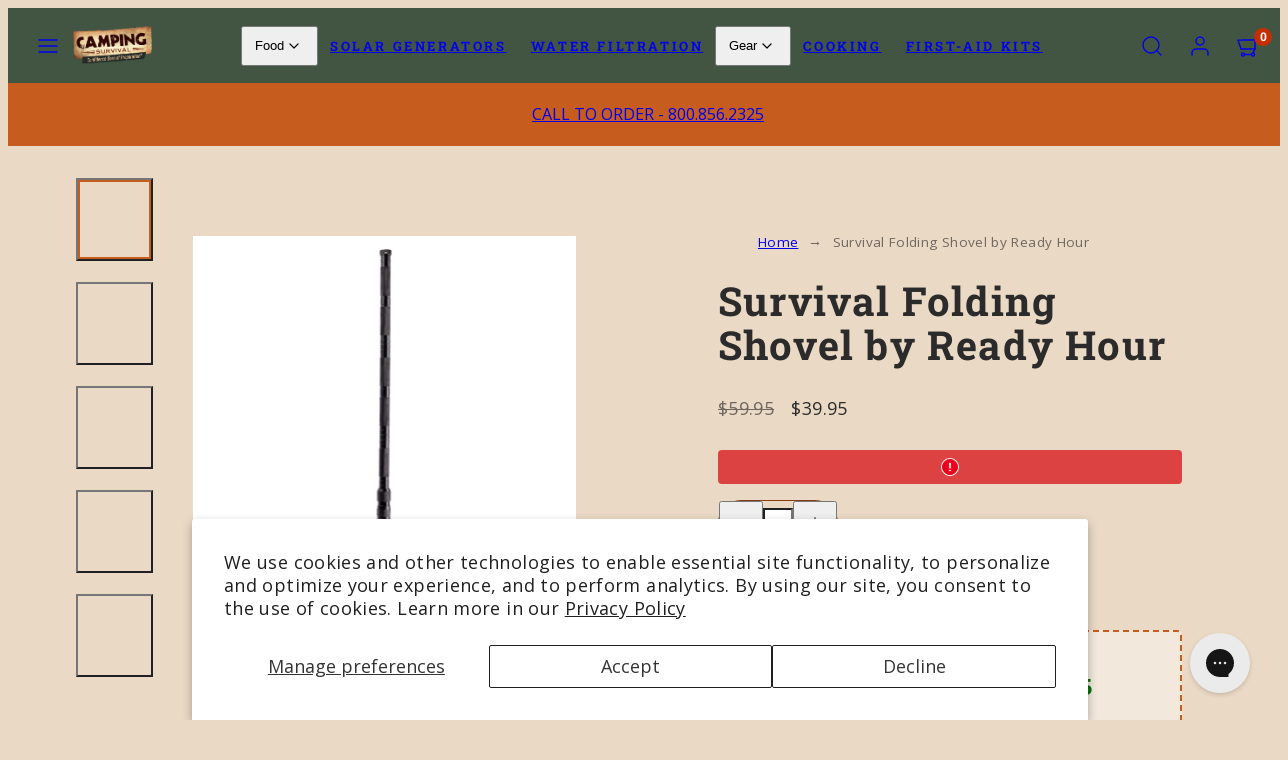

--- FILE ---
content_type: text/javascript
request_url: https://www.campingsurvival.com/cdn/shop/t/27/assets/a11y-fixes.js?v=118082125085925562161757108243
body_size: 66
content:
setTimeout(function(){document.querySelectorAll("div[onclick], span[onclick], a[onclick]").forEach(el=>{el.hasAttribute("role")||(el.setAttribute("role","button"),el.setAttribute("tabindex","0"))}),document.querySelectorAll(".stamped-badge").forEach(el=>{const isVisiblyClickable=window.getComputedStyle(el).cursor==="pointer"||el.onclick||el.getAttribute("aria-label");!el.hasAttribute("role")&&isVisiblyClickable&&(el.setAttribute("role","button"),el.setAttribute("tabindex","0"))}),document.querySelectorAll(".otto-slider__arrow").forEach(el=>{if(!el.hasAttribute("aria-label")){const dir=el.getAttribute("data-direction");dir==="prev"?el.setAttribute("aria-label","Previous slide"):dir==="next"&&el.setAttribute("aria-label","Next slide")}}),document.querySelectorAll(".otto-slider__dot").forEach((el,i)=>{el.hasAttribute("aria-label")||el.setAttribute("aria-label",`Go to slide ${i+1}`),el.classList.contains("active")?el.setAttribute("aria-current","true"):el.removeAttribute("aria-current")}),document.querySelectorAll('a[target="_blank"]').forEach(link=>{const label=link.getAttribute("aria-label"),title=link.getAttribute("title");if(!(link.innerHTML.includes("sr-only")||label?.includes("new tab"))){const desc=title||link.textContent?.trim()||"link";link.setAttribute("aria-label",`${desc} (opens in a new tab)`)}}),document.querySelectorAll("s.price-item--regular").forEach(el=>{if(!el.hasAttribute("aria-label")){const priceText=el.textContent.trim();el.setAttribute("aria-label",`Original price ${priceText}`)}}),document.querySelectorAll(".stamped-reviews-date, .stamped-reviews-link, .stamped-style-color-link").forEach(el=>{console.log("Checking font size for",el);const computedSize=parseFloat(window.getComputedStyle(el).fontSize);console.log("Computed font size:",computedSize),computedSize<=11&&(el.style.fontSize="12px",el.style.lineHeight="1.3")});const leftBtn=document.querySelector(".stamped-carousel-button-left"),rightBtn=document.querySelector(".stamped-carousel-button-right");leftBtn&&!leftBtn.hasAttribute("aria-label")&&leftBtn.setAttribute("aria-label","Previous review"),rightBtn&&!rightBtn.hasAttribute("aria-label")&&rightBtn.setAttribute("aria-label","Next review")},2500),setTimeout(function(){const fsb=document.getElementById("fsb_background");fsb&&!fsb.hasAttribute("role")&&(fsb.setAttribute("role","button"),fsb.setAttribute("tabindex","0"))},4e3);
//# sourceMappingURL=/cdn/shop/t/27/assets/a11y-fixes.js.map?v=118082125085925562161757108243
